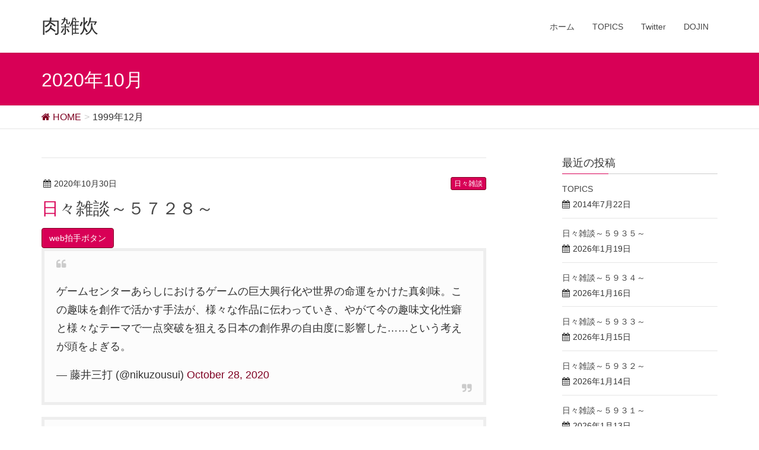

--- FILE ---
content_type: text/html; charset=UTF-8
request_url: https://risotto.sakura.ne.jp/?m=202010
body_size: 75537
content:
<!DOCTYPE html>
<html lang="ja">
<head>
<meta charset="utf-8">
<meta http-equiv="X-UA-Compatible" content="IE=edge">
<meta name="viewport" content="width=device-width, initial-scale=1">

<title>2020年10月 | 肉雑炊</title>
<meta name='robots' content='max-image-preview:large' />
<link rel='dns-prefetch' href='//oss.maxcdn.com' />
<link rel="alternate" type="application/rss+xml" title="肉雑炊 &raquo; フィード" href="https://risotto.sakura.ne.jp/?feed=rss2" />
<link rel="alternate" type="application/rss+xml" title="肉雑炊 &raquo; コメントフィード" href="https://risotto.sakura.ne.jp/?feed=comments-rss2" />
<meta name="description" content="2020年10月 の記事 肉雑炊 hujii.nikuzousui☆gmail.com（☆を@に変更してください）" />		<!-- This site uses the Google Analytics by ExactMetrics plugin v8.11.1 - Using Analytics tracking - https://www.exactmetrics.com/ -->
		<!-- Note: ExactMetrics is not currently configured on this site. The site owner needs to authenticate with Google Analytics in the ExactMetrics settings panel. -->
					<!-- No tracking code set -->
				<!-- / Google Analytics by ExactMetrics -->
				<!-- This site uses the Google Analytics by MonsterInsights plugin v8.26.0 - Using Analytics tracking - https://www.monsterinsights.com/ -->
		<!-- Note: MonsterInsights is not currently configured on this site. The site owner needs to authenticate with Google Analytics in the MonsterInsights settings panel. -->
					<!-- No tracking code set -->
				<!-- / Google Analytics by MonsterInsights -->
		<script type="text/javascript">
/* <![CDATA[ */
window._wpemojiSettings = {"baseUrl":"https:\/\/s.w.org\/images\/core\/emoji\/15.0.3\/72x72\/","ext":".png","svgUrl":"https:\/\/s.w.org\/images\/core\/emoji\/15.0.3\/svg\/","svgExt":".svg","source":{"concatemoji":"https:\/\/risotto.sakura.ne.jp\/wp-includes\/js\/wp-emoji-release.min.js?ver=6.5.7"}};
/*! This file is auto-generated */
!function(i,n){var o,s,e;function c(e){try{var t={supportTests:e,timestamp:(new Date).valueOf()};sessionStorage.setItem(o,JSON.stringify(t))}catch(e){}}function p(e,t,n){e.clearRect(0,0,e.canvas.width,e.canvas.height),e.fillText(t,0,0);var t=new Uint32Array(e.getImageData(0,0,e.canvas.width,e.canvas.height).data),r=(e.clearRect(0,0,e.canvas.width,e.canvas.height),e.fillText(n,0,0),new Uint32Array(e.getImageData(0,0,e.canvas.width,e.canvas.height).data));return t.every(function(e,t){return e===r[t]})}function u(e,t,n){switch(t){case"flag":return n(e,"\ud83c\udff3\ufe0f\u200d\u26a7\ufe0f","\ud83c\udff3\ufe0f\u200b\u26a7\ufe0f")?!1:!n(e,"\ud83c\uddfa\ud83c\uddf3","\ud83c\uddfa\u200b\ud83c\uddf3")&&!n(e,"\ud83c\udff4\udb40\udc67\udb40\udc62\udb40\udc65\udb40\udc6e\udb40\udc67\udb40\udc7f","\ud83c\udff4\u200b\udb40\udc67\u200b\udb40\udc62\u200b\udb40\udc65\u200b\udb40\udc6e\u200b\udb40\udc67\u200b\udb40\udc7f");case"emoji":return!n(e,"\ud83d\udc26\u200d\u2b1b","\ud83d\udc26\u200b\u2b1b")}return!1}function f(e,t,n){var r="undefined"!=typeof WorkerGlobalScope&&self instanceof WorkerGlobalScope?new OffscreenCanvas(300,150):i.createElement("canvas"),a=r.getContext("2d",{willReadFrequently:!0}),o=(a.textBaseline="top",a.font="600 32px Arial",{});return e.forEach(function(e){o[e]=t(a,e,n)}),o}function t(e){var t=i.createElement("script");t.src=e,t.defer=!0,i.head.appendChild(t)}"undefined"!=typeof Promise&&(o="wpEmojiSettingsSupports",s=["flag","emoji"],n.supports={everything:!0,everythingExceptFlag:!0},e=new Promise(function(e){i.addEventListener("DOMContentLoaded",e,{once:!0})}),new Promise(function(t){var n=function(){try{var e=JSON.parse(sessionStorage.getItem(o));if("object"==typeof e&&"number"==typeof e.timestamp&&(new Date).valueOf()<e.timestamp+604800&&"object"==typeof e.supportTests)return e.supportTests}catch(e){}return null}();if(!n){if("undefined"!=typeof Worker&&"undefined"!=typeof OffscreenCanvas&&"undefined"!=typeof URL&&URL.createObjectURL&&"undefined"!=typeof Blob)try{var e="postMessage("+f.toString()+"("+[JSON.stringify(s),u.toString(),p.toString()].join(",")+"));",r=new Blob([e],{type:"text/javascript"}),a=new Worker(URL.createObjectURL(r),{name:"wpTestEmojiSupports"});return void(a.onmessage=function(e){c(n=e.data),a.terminate(),t(n)})}catch(e){}c(n=f(s,u,p))}t(n)}).then(function(e){for(var t in e)n.supports[t]=e[t],n.supports.everything=n.supports.everything&&n.supports[t],"flag"!==t&&(n.supports.everythingExceptFlag=n.supports.everythingExceptFlag&&n.supports[t]);n.supports.everythingExceptFlag=n.supports.everythingExceptFlag&&!n.supports.flag,n.DOMReady=!1,n.readyCallback=function(){n.DOMReady=!0}}).then(function(){return e}).then(function(){var e;n.supports.everything||(n.readyCallback(),(e=n.source||{}).concatemoji?t(e.concatemoji):e.wpemoji&&e.twemoji&&(t(e.twemoji),t(e.wpemoji)))}))}((window,document),window._wpemojiSettings);
/* ]]> */
</script>
<link rel='stylesheet' id='vkExUnit_common_style-css' href='https://risotto.sakura.ne.jp/wp-content/plugins/vk-all-in-one-expansion-unit/assets/css/vkExUnit_style.css?ver=9.97.2.1' type='text/css' media='all' />
<style id='vkExUnit_common_style-inline-css' type='text/css'>
.veu_promotion-alert__content--text { border: 1px solid rgba(0,0,0,0.125); padding: 0.5em 1em; border-radius: var(--vk-size-radius); margin-bottom: var(--vk-margin-block-bottom); font-size: 0.875rem; } /* Alert Content部分に段落タグを入れた場合に最後の段落の余白を0にする */ .veu_promotion-alert__content--text p:last-of-type{ margin-bottom:0; margin-top: 0; }
:root {--ver_page_top_button_url:url(https://risotto.sakura.ne.jp/wp-content/plugins/vk-all-in-one-expansion-unit/assets/images/to-top-btn-icon.svg);}@font-face {font-weight: normal;font-style: normal;font-family: "vk_sns";src: url("https://risotto.sakura.ne.jp/wp-content/plugins/vk-all-in-one-expansion-unit/inc/sns/icons/fonts/vk_sns.eot?-bq20cj");src: url("https://risotto.sakura.ne.jp/wp-content/plugins/vk-all-in-one-expansion-unit/inc/sns/icons/fonts/vk_sns.eot?#iefix-bq20cj") format("embedded-opentype"),url("https://risotto.sakura.ne.jp/wp-content/plugins/vk-all-in-one-expansion-unit/inc/sns/icons/fonts/vk_sns.woff?-bq20cj") format("woff"),url("https://risotto.sakura.ne.jp/wp-content/plugins/vk-all-in-one-expansion-unit/inc/sns/icons/fonts/vk_sns.ttf?-bq20cj") format("truetype"),url("https://risotto.sakura.ne.jp/wp-content/plugins/vk-all-in-one-expansion-unit/inc/sns/icons/fonts/vk_sns.svg?-bq20cj#vk_sns") format("svg");}
</style>
<style id='wp-emoji-styles-inline-css' type='text/css'>

	img.wp-smiley, img.emoji {
		display: inline !important;
		border: none !important;
		box-shadow: none !important;
		height: 1em !important;
		width: 1em !important;
		margin: 0 0.07em !important;
		vertical-align: -0.1em !important;
		background: none !important;
		padding: 0 !important;
	}
</style>
<link rel='stylesheet' id='wp-block-library-css' href='https://risotto.sakura.ne.jp/wp-includes/css/dist/block-library/style.min.css?ver=6.5.7' type='text/css' media='all' />
<style id='classic-theme-styles-inline-css' type='text/css'>
/*! This file is auto-generated */
.wp-block-button__link{color:#fff;background-color:#32373c;border-radius:9999px;box-shadow:none;text-decoration:none;padding:calc(.667em + 2px) calc(1.333em + 2px);font-size:1.125em}.wp-block-file__button{background:#32373c;color:#fff;text-decoration:none}
</style>
<style id='global-styles-inline-css' type='text/css'>
body{--wp--preset--color--black: #000000;--wp--preset--color--cyan-bluish-gray: #abb8c3;--wp--preset--color--white: #ffffff;--wp--preset--color--pale-pink: #f78da7;--wp--preset--color--vivid-red: #cf2e2e;--wp--preset--color--luminous-vivid-orange: #ff6900;--wp--preset--color--luminous-vivid-amber: #fcb900;--wp--preset--color--light-green-cyan: #7bdcb5;--wp--preset--color--vivid-green-cyan: #00d084;--wp--preset--color--pale-cyan-blue: #8ed1fc;--wp--preset--color--vivid-cyan-blue: #0693e3;--wp--preset--color--vivid-purple: #9b51e0;--wp--preset--gradient--vivid-cyan-blue-to-vivid-purple: linear-gradient(135deg,rgba(6,147,227,1) 0%,rgb(155,81,224) 100%);--wp--preset--gradient--light-green-cyan-to-vivid-green-cyan: linear-gradient(135deg,rgb(122,220,180) 0%,rgb(0,208,130) 100%);--wp--preset--gradient--luminous-vivid-amber-to-luminous-vivid-orange: linear-gradient(135deg,rgba(252,185,0,1) 0%,rgba(255,105,0,1) 100%);--wp--preset--gradient--luminous-vivid-orange-to-vivid-red: linear-gradient(135deg,rgba(255,105,0,1) 0%,rgb(207,46,46) 100%);--wp--preset--gradient--very-light-gray-to-cyan-bluish-gray: linear-gradient(135deg,rgb(238,238,238) 0%,rgb(169,184,195) 100%);--wp--preset--gradient--cool-to-warm-spectrum: linear-gradient(135deg,rgb(74,234,220) 0%,rgb(151,120,209) 20%,rgb(207,42,186) 40%,rgb(238,44,130) 60%,rgb(251,105,98) 80%,rgb(254,248,76) 100%);--wp--preset--gradient--blush-light-purple: linear-gradient(135deg,rgb(255,206,236) 0%,rgb(152,150,240) 100%);--wp--preset--gradient--blush-bordeaux: linear-gradient(135deg,rgb(254,205,165) 0%,rgb(254,45,45) 50%,rgb(107,0,62) 100%);--wp--preset--gradient--luminous-dusk: linear-gradient(135deg,rgb(255,203,112) 0%,rgb(199,81,192) 50%,rgb(65,88,208) 100%);--wp--preset--gradient--pale-ocean: linear-gradient(135deg,rgb(255,245,203) 0%,rgb(182,227,212) 50%,rgb(51,167,181) 100%);--wp--preset--gradient--electric-grass: linear-gradient(135deg,rgb(202,248,128) 0%,rgb(113,206,126) 100%);--wp--preset--gradient--midnight: linear-gradient(135deg,rgb(2,3,129) 0%,rgb(40,116,252) 100%);--wp--preset--font-size--small: 13px;--wp--preset--font-size--medium: 20px;--wp--preset--font-size--large: 36px;--wp--preset--font-size--x-large: 42px;--wp--preset--spacing--20: 0.44rem;--wp--preset--spacing--30: 0.67rem;--wp--preset--spacing--40: 1rem;--wp--preset--spacing--50: 1.5rem;--wp--preset--spacing--60: 2.25rem;--wp--preset--spacing--70: 3.38rem;--wp--preset--spacing--80: 5.06rem;--wp--preset--shadow--natural: 6px 6px 9px rgba(0, 0, 0, 0.2);--wp--preset--shadow--deep: 12px 12px 50px rgba(0, 0, 0, 0.4);--wp--preset--shadow--sharp: 6px 6px 0px rgba(0, 0, 0, 0.2);--wp--preset--shadow--outlined: 6px 6px 0px -3px rgba(255, 255, 255, 1), 6px 6px rgba(0, 0, 0, 1);--wp--preset--shadow--crisp: 6px 6px 0px rgba(0, 0, 0, 1);}:where(.is-layout-flex){gap: 0.5em;}:where(.is-layout-grid){gap: 0.5em;}body .is-layout-flex{display: flex;}body .is-layout-flex{flex-wrap: wrap;align-items: center;}body .is-layout-flex > *{margin: 0;}body .is-layout-grid{display: grid;}body .is-layout-grid > *{margin: 0;}:where(.wp-block-columns.is-layout-flex){gap: 2em;}:where(.wp-block-columns.is-layout-grid){gap: 2em;}:where(.wp-block-post-template.is-layout-flex){gap: 1.25em;}:where(.wp-block-post-template.is-layout-grid){gap: 1.25em;}.has-black-color{color: var(--wp--preset--color--black) !important;}.has-cyan-bluish-gray-color{color: var(--wp--preset--color--cyan-bluish-gray) !important;}.has-white-color{color: var(--wp--preset--color--white) !important;}.has-pale-pink-color{color: var(--wp--preset--color--pale-pink) !important;}.has-vivid-red-color{color: var(--wp--preset--color--vivid-red) !important;}.has-luminous-vivid-orange-color{color: var(--wp--preset--color--luminous-vivid-orange) !important;}.has-luminous-vivid-amber-color{color: var(--wp--preset--color--luminous-vivid-amber) !important;}.has-light-green-cyan-color{color: var(--wp--preset--color--light-green-cyan) !important;}.has-vivid-green-cyan-color{color: var(--wp--preset--color--vivid-green-cyan) !important;}.has-pale-cyan-blue-color{color: var(--wp--preset--color--pale-cyan-blue) !important;}.has-vivid-cyan-blue-color{color: var(--wp--preset--color--vivid-cyan-blue) !important;}.has-vivid-purple-color{color: var(--wp--preset--color--vivid-purple) !important;}.has-black-background-color{background-color: var(--wp--preset--color--black) !important;}.has-cyan-bluish-gray-background-color{background-color: var(--wp--preset--color--cyan-bluish-gray) !important;}.has-white-background-color{background-color: var(--wp--preset--color--white) !important;}.has-pale-pink-background-color{background-color: var(--wp--preset--color--pale-pink) !important;}.has-vivid-red-background-color{background-color: var(--wp--preset--color--vivid-red) !important;}.has-luminous-vivid-orange-background-color{background-color: var(--wp--preset--color--luminous-vivid-orange) !important;}.has-luminous-vivid-amber-background-color{background-color: var(--wp--preset--color--luminous-vivid-amber) !important;}.has-light-green-cyan-background-color{background-color: var(--wp--preset--color--light-green-cyan) !important;}.has-vivid-green-cyan-background-color{background-color: var(--wp--preset--color--vivid-green-cyan) !important;}.has-pale-cyan-blue-background-color{background-color: var(--wp--preset--color--pale-cyan-blue) !important;}.has-vivid-cyan-blue-background-color{background-color: var(--wp--preset--color--vivid-cyan-blue) !important;}.has-vivid-purple-background-color{background-color: var(--wp--preset--color--vivid-purple) !important;}.has-black-border-color{border-color: var(--wp--preset--color--black) !important;}.has-cyan-bluish-gray-border-color{border-color: var(--wp--preset--color--cyan-bluish-gray) !important;}.has-white-border-color{border-color: var(--wp--preset--color--white) !important;}.has-pale-pink-border-color{border-color: var(--wp--preset--color--pale-pink) !important;}.has-vivid-red-border-color{border-color: var(--wp--preset--color--vivid-red) !important;}.has-luminous-vivid-orange-border-color{border-color: var(--wp--preset--color--luminous-vivid-orange) !important;}.has-luminous-vivid-amber-border-color{border-color: var(--wp--preset--color--luminous-vivid-amber) !important;}.has-light-green-cyan-border-color{border-color: var(--wp--preset--color--light-green-cyan) !important;}.has-vivid-green-cyan-border-color{border-color: var(--wp--preset--color--vivid-green-cyan) !important;}.has-pale-cyan-blue-border-color{border-color: var(--wp--preset--color--pale-cyan-blue) !important;}.has-vivid-cyan-blue-border-color{border-color: var(--wp--preset--color--vivid-cyan-blue) !important;}.has-vivid-purple-border-color{border-color: var(--wp--preset--color--vivid-purple) !important;}.has-vivid-cyan-blue-to-vivid-purple-gradient-background{background: var(--wp--preset--gradient--vivid-cyan-blue-to-vivid-purple) !important;}.has-light-green-cyan-to-vivid-green-cyan-gradient-background{background: var(--wp--preset--gradient--light-green-cyan-to-vivid-green-cyan) !important;}.has-luminous-vivid-amber-to-luminous-vivid-orange-gradient-background{background: var(--wp--preset--gradient--luminous-vivid-amber-to-luminous-vivid-orange) !important;}.has-luminous-vivid-orange-to-vivid-red-gradient-background{background: var(--wp--preset--gradient--luminous-vivid-orange-to-vivid-red) !important;}.has-very-light-gray-to-cyan-bluish-gray-gradient-background{background: var(--wp--preset--gradient--very-light-gray-to-cyan-bluish-gray) !important;}.has-cool-to-warm-spectrum-gradient-background{background: var(--wp--preset--gradient--cool-to-warm-spectrum) !important;}.has-blush-light-purple-gradient-background{background: var(--wp--preset--gradient--blush-light-purple) !important;}.has-blush-bordeaux-gradient-background{background: var(--wp--preset--gradient--blush-bordeaux) !important;}.has-luminous-dusk-gradient-background{background: var(--wp--preset--gradient--luminous-dusk) !important;}.has-pale-ocean-gradient-background{background: var(--wp--preset--gradient--pale-ocean) !important;}.has-electric-grass-gradient-background{background: var(--wp--preset--gradient--electric-grass) !important;}.has-midnight-gradient-background{background: var(--wp--preset--gradient--midnight) !important;}.has-small-font-size{font-size: var(--wp--preset--font-size--small) !important;}.has-medium-font-size{font-size: var(--wp--preset--font-size--medium) !important;}.has-large-font-size{font-size: var(--wp--preset--font-size--large) !important;}.has-x-large-font-size{font-size: var(--wp--preset--font-size--x-large) !important;}
.wp-block-navigation a:where(:not(.wp-element-button)){color: inherit;}
:where(.wp-block-post-template.is-layout-flex){gap: 1.25em;}:where(.wp-block-post-template.is-layout-grid){gap: 1.25em;}
:where(.wp-block-columns.is-layout-flex){gap: 2em;}:where(.wp-block-columns.is-layout-grid){gap: 2em;}
.wp-block-pullquote{font-size: 1.5em;line-height: 1.6;}
</style>
<link rel='stylesheet' id='veu-cta-css' href='https://risotto.sakura.ne.jp/wp-content/plugins/vk-all-in-one-expansion-unit/inc/call-to-action/package/assets/css/style.css?ver=9.97.2.1' type='text/css' media='all' />
<link rel='stylesheet' id='lightning-font-awesome-style-css' href='https://risotto.sakura.ne.jp/wp-content/themes/lightning/css/font-awesome/4.3.0/css/font-awesome.min.css?ver=20150622' type='text/css' media='all' />
<link rel='stylesheet' id='lightning-design-style-css' href='https://risotto.sakura.ne.jp/wp-content/themes/lightning/css/style.css?ver=20150918a' type='text/css' media='all' />
<link rel='stylesheet' id='lightning-theme-style-css' href='https://risotto.sakura.ne.jp/wp-content/themes/lightning/style.css?ver=20150814' type='text/css' media='all' />
<link rel='stylesheet' id='tablepress-default-css' href='https://risotto.sakura.ne.jp/wp-content/plugins/tablepress/css/build/default.css?ver=2.3' type='text/css' media='all' />
<script type="text/javascript" src="https://risotto.sakura.ne.jp/wp-includes/js/jquery/jquery.min.js?ver=3.7.1" id="jquery-core-js"></script>
<script type="text/javascript" src="https://risotto.sakura.ne.jp/wp-includes/js/jquery/jquery-migrate.min.js?ver=3.4.1" id="jquery-migrate-js"></script>
<!--[if lt IE 9]>
<script type="text/javascript" src="https://oss.maxcdn.com/html5shiv/3.7.2/html5shiv.min.js?ver=6.5.7" id="html5shiv-js"></script>
<![endif]-->
<!--[if lt IE 9]>
<script type="text/javascript" src="https://oss.maxcdn.com/respond/1.4.2/respond.min.js?ver=6.5.7" id="respond-js"></script>
<![endif]-->
<script type="text/javascript" src="https://risotto.sakura.ne.jp/wp-content/themes/lightning/js/all.min.js?ver=20150918a" id="lightning-js-js"></script>
<link rel="https://api.w.org/" href="https://risotto.sakura.ne.jp/index.php?rest_route=/" /><link rel="EditURI" type="application/rsd+xml" title="RSD" href="https://risotto.sakura.ne.jp/xmlrpc.php?rsd" />
<meta name="generator" content="WordPress 6.5.7" />
<!-- [ VK All in One Expansion Unit OGP ] -->
<meta property="og:site_name" content="肉雑炊" />
<meta property="og:url" content="https://risotto.sakura.ne.jp/?p=10919" />
<meta property="og:title" content="2020年10月 | 肉雑炊" />
<meta property="og:description" content="2020年10月 の記事 肉雑炊 hujii.nikuzousui☆gmail.com（☆を@に変更してください）" />
<meta property="og:type" content="article" />
<!-- [ / VK All in One Expansion Unit OGP ] -->
<!-- [ VK All in One Expansion Unit twitter card ] -->
<meta name="twitter:card" content="summary_large_image">
<meta name="twitter:description" content="2020年10月 の記事 肉雑炊 hujii.nikuzousui☆gmail.com（☆を@に変更してください）">
<meta name="twitter:title" content="2020年10月 | 肉雑炊">
<meta name="twitter:url" content="https://risotto.sakura.ne.jp/?p=10919">
	<meta name="twitter:domain" content="risotto.sakura.ne.jp">
	<!-- [ / VK All in One Expansion Unit twitter card ] -->
	<style type="text/css">
.veu_color_txt_key { color:#7f0022 ; }
.veu_color_bg_key { background-color:#7f0022 ; }
.veu_color_border_key { border-color:#7f0022 ; }
a { color:#7f0022 ; }
a:hover { color:#d80056 ; }
.siteHeader_logo.navbar-brand a:hover,
h1.entry-title:first-letter,
.single h1.entry-title:first-letter { color:#d80056; }
h2,
.mainSection-title { border-top-color:#d80056}
h3:after,
.subSection-title:after { border-bottom-color:#d80056; }
ul.gMenu a:hover { color:#d80056; }
.page-header { background-color:#d80056; }
.btn-default { border-color:#d80056;color:#d80056;}
.btn-default:hover { border-color:#d80056;background-color: #d80056; }
.btn-primary { background-color:#d80056;border-color:#7f0022; }
.btn-primary:hover { background-color:#7f0022;border-color:#d80056; }
.media .media-body .media-heading a:hover { color:#d80056; }
ul.page-numbers li span.page-numbers.current { background-color:#d80056; }
.pager li > a { border-color:#d80056;color:#d80056;}
.pager li > a:hover { background-color:#d80056;color:#fff;}
footer { border-top-color:#d80056 }
@media (min-width: 768px){
  ul.gMenu > li > a:hover:after,
  ul.gMenu > li.current-post-ancestor > a:after,
  ul.gMenu > li.current-menu-item > a:after,
  ul.gMenu > li.current-menu-parent > a:after,
  ul.gMenu > li.current-menu-ancestor > a:after,
  ul.gMenu > li.current_page_parent > a:after,
  ul.gMenu > li.current_page_ancestor > a:after { border-bottom-color: #d80056 }
} /* @media (min-width: 768px) */
</style>

</head>
<body class="archive date post-type-post">
<header class="navbar navbar-fixed-top siteHeader">
        <div class="container">
        <div class="navbar-header">
            <button type="button" class="navbar-toggle" data-toggle="collapse" data-target="#navbar-ex-collapse">
                <span class="sr-only">Toggle navigation</span>
                <span class="icon-bar"></span>
                <span class="icon-bar"></span>
                <span class="icon-bar"></span>
            </button>
            <h1 class="navbar-brand siteHeader_logo">
            <a href="https://risotto.sakura.ne.jp"><span>
            肉雑炊            </span></a>
            </h1>
        </div>

        <div class="collapse navbar-collapse" id="navbar-ex-collapse">
        <nav class="menu-%e3%83%a1%e3%83%8b%e3%83%a5%e3%83%bc-1-container"><ul id="menu-%e3%83%a1%e3%83%8b%e3%83%a5%e3%83%bc-1" class="menu nav navbar-nav gMenu"><li id="menu-item-2554" class="menu-item menu-item-type-custom menu-item-object-custom menu-item-home"><a href="http://risotto.sakura.ne.jp/"><strong class="gMenu_name">ホーム</strong></a></li>
<li id="menu-item-2770" class="menu-item menu-item-type-custom menu-item-object-custom"><a title="TOPICS" href="http://risotto.sakura.ne.jp/?p=2766"><strong class="gMenu_name">TOPICS</strong></a></li>
<li id="menu-item-2556" class="menu-item menu-item-type-custom menu-item-object-custom"><a title="Twitter" href="https://twitter.com/nikuzousui"><strong class="gMenu_name">Twitter</strong></a></li>
<li id="menu-item-2555" class="menu-item menu-item-type-post_type menu-item-object-page"><a href="https://risotto.sakura.ne.jp/?page_id=2547"><strong class="gMenu_name">DOJIN</strong></a></li>
</ul></nav>        </div>
    </div>
    </header>

<div class="section page-header"><div class="container"><div class="row"><div class="col-md-12">
<h1 class="page-header_pageTitle">
2020年10月</h1>
</div></div></div></div><!-- [ /.page-header ] -->
<!-- [ .breadSection ] -->
<div class="section breadSection">
<div class="container">
<div class="row">
<ol class="breadcrumb">
<li id="panHome"><a href="https://risotto.sakura.ne.jp"><span><i class="fa fa-home"></i> HOME</span></a></li><li><span>1999年12月</span></li></ol>
</div>
</div>
</div>
<!-- [ /.breadSection ] -->
<div class="section siteContent">
<div class="container">
<div class="row">

<main class="col-md-8 mainSection" id="main" role="main">

 



      <div class="postList">
        <article class="media">
<div id="post-10919" class="post-10919 post type-post status-publish format-standard hentry category-freetalk tag-2174 tag-2173 tag-2175 tag-2046">
		<div class="media-body">
		
<div class="entry-meta">
<span class="published entry-meta_items">2020年10月30日</span>



<span class="entry-meta_items entry-meta_updated">/ 最終更新日 : <span class="updated">2020年10月30日</span></span>


<span class="vcard author entry-meta_items entry-meta_items_author"><span class="fn">fujii</span></span>

<span class="entry-meta_items entry-meta_items_term"><a href="https://risotto.sakura.ne.jp/?cat=138" class="btn btn-xs btn-primary">日々雑談</a></span>
</div>		<h1 class="media-heading entry-title"><a href="https://risotto.sakura.ne.jp/?p=10919">日々雑談～５７２８～</a></h1>
		<div class="webclap">
    <form id="webclap10919" action="http://clap.webclap.com/clap.php?id=ongaeshi" method="post" target="webclap">
        <input id="clapbutton10919" type="submit" value="web拍手ボタン" />
    </form>
        <script type="text/javascript">
        (function($) {
            var fid = '#webclap10919';
            var bid = '#clapbutton10919';
            $(bid).click(function() {
                window.open(
                    '',
                    'webclap',
                    'toolbar=no,location=no,directories=no,status=no,scrollbars=yes,resizable=yes'
                );
                $(fid).submit();
                return false;
            });
        })(jQuery);
    </script>
    </div><blockquote class="twitter-tweet">
<p lang="ja" dir="ltr">ゲームセンターあらしにおけるゲームの巨大興行化や世界の命運をかけた真剣味。この趣味を創作で活かす手法が、様々な作品に伝わっていき、やがて今の趣味文化性癖と様々なテーマで一点突破を狙える日本の創作界の自由度に影響した……という考えが頭をよぎる。</p>
<p>&mdash; 藤井三打 (@nikuzousui) <a href="https://twitter.com/nikuzousui/status/1321513070414319616?ref_src=twsrc%5Etfw">October 28, 2020</a></p></blockquote>
<p> <script async src="https://platform.twitter.com/widgets.js" charset="utf-8"></script></p>
<blockquote class="twitter-tweet" data-conversation="none">
<p lang="ja" dir="ltr">海外のコミックスにも例えば料理回はあるけど、料理勝負を繰り返す長期連載や、大々的にスタジアムで開かれるグランプリみたいなのを見た記憶はあまり無いんだよな。料理が作品のキーアイテムになっても、物語の背骨にはならないみたいな。</p>
<p>&mdash; 藤井三打 (@nikuzousui) <a href="https://twitter.com/nikuzousui/status/1321513731885395969?ref_src=twsrc%5Etfw">October 28, 2020</a></p></blockquote>
<p> <script async src="https://platform.twitter.com/widgets.js" charset="utf-8"></script></p>
<blockquote class="twitter-tweet" data-conversation="none">
<p lang="ja" dir="ltr">GET JIRO！は料理人のアンソニー・ボーデインが共同原作なだけあって、料理がテーマで細かいウンチクもあるものの、作風自体は切った張ったで義理が活きるヤクザ漫画のラインだしな。面白いけど、ミスター味っ子や鉄鍋のジャンより、静かなるドンに近いよなあ。</p>
<p>&mdash; 藤井三打 (@nikuzousui) <a href="https://twitter.com/nikuzousui/status/1321518052693790720?ref_src=twsrc%5Etfw">October 28, 2020</a></p></blockquote>
<p> <script async src="https://platform.twitter.com/widgets.js" charset="utf-8"></script></p>
<p>　Kindleでミスター味っ子の合本版が全巻分合計５５円で売ってた。ミスター味っ子を一気読みして、深夜に腹が減った。腹の減りを緩和するため、頭を使って気を紛らわせて、思ったことをふと深夜にツイートした。ここまでは、ありふれた普通の話なわけですよ。</p>
<blockquote class="twitter-tweet">
<p lang="ja" dir="ltr">『ゲームセンターあらし』で最初にスタジアム対決をしたのは、後楽園球場でのスペースインベーダーの対決でしたが、これは『包丁人味平』のラーメン祭りがヒントです。ほかにSFの一ジャンルにもなっていた「疑似イベント」を意識していました。<a href="https://t.co/CAlRCkER6M">https://t.co/CAlRCkER6M</a> <a href="https://t.co/Xl3LlFnjGP">https://t.co/Xl3LlFnjGP</a></p>
<p>&mdash; すがやみつる＠『こんにちはPython』発売中＆遠隔授業中！ (@msugaya) <a href="https://twitter.com/msugaya/status/1321614003873828865?ref_src=twsrc%5Etfw">October 29, 2020</a></p></blockquote>
<p> <script async src="https://platform.twitter.com/widgets.js" charset="utf-8"></script></p>
<blockquote class="twitter-tweet" data-conversation="none">
<p lang="ja" dir="ltr">ホビーマンガということで最初に意識したのは『鮎』という矢口高雄先生のメジャー誌（少年サンデー）デビュー作（読み切り）でした。鮎の友釣りの様子がリアルに描かれていて、「ここまでやっていいんだ」と思い、その後、ホビー（情報）マンガを描く際の規範としました。</p>
<p>&mdash; すがやみつる＠『こんにちはPython』発売中＆遠隔授業中！ (@msugaya) <a href="https://twitter.com/msugaya/status/1321615892879339520?ref_src=twsrc%5Etfw">October 29, 2020</a></p></blockquote>
<p> <script async src="https://platform.twitter.com/widgets.js" charset="utf-8"></script></p>
<p>　まさか、すがやみつる先生ご本人に補足された上に、直々のお話が聞けるとは思ってなかったよ。思いもよらぬつながりが出来るのがネットだとは知ってはいたものの、流石にこれは確認した瞬間あひぃ！？と声が出た。ネットのあり方に、先生の証言、褌を締め直すに、ここまでいい機会ってのはそうそうないよな。ここ最近、少しダラけていた気分が、一気に引き締まったよ。</p>
<p>　実際のところ、日本の漫画は趣味に文化に性癖と、とにかくテーマが多彩ってのはあるよね。近代麻雀のように、麻雀（ゲーム）をテーマにした漫画オンリーな雑誌もあるし。日本の漫画家や出版社の執筆や企画を立ち上げる速度、そして週刊誌や月刊誌のような多数の漫画を同時に売るシステムが、おそらくこの環境を生んだのでしょう。</p>
<p>　いやねえ、日本の週刊漫画誌ってすげえ安価で豪華よ。いくら基本的にフルカラーとはいえ、アメコミは単品バラ売りで、最新話だと価格が４００円越えてるからね。週刊漫画誌は複数の作品の最新話をまとめた上で３００円未満だからねえ。あと、漫画雑誌のいいところは、一気に複数の作品を読むことができる環境下でのシナジーや新たな出会いが狙えるとこね。一本雑誌全体を牽引できる作品があれば、他の作品に読者を流し込むことも出来るし、新人の作品や挑戦的な作品への導線にもなり得る。週刊連載が漫画家という職業のハードさを生んでいる面もあるんだけど、それと同時に生産力の高さで漫画の土壌を豊かにしているのも事実かと。</p>
<p>　豊かな土壌で作品が生まれて、その作品をきっかけに、また新しい作品が生まれる。その繰り返しが、文化を作るということでしょう。俺も先人のいいところを引き継ぎ、出来ることなら他の誰かに繋がるものを生み出したいもんだぜ。</p>
		<!--
		<div><a href="https://risotto.sakura.ne.jp/?p=10919" class="btn btn-default btn-sm">続きを読む</a></div>
		-->   
	</div>
</div>
</article>        <article class="media">
<div id="post-10916" class="post-10916 post type-post status-publish format-standard hentry category-1">
		<div class="media-body">
		
<div class="entry-meta">
<span class="published entry-meta_items">2020年10月29日</span>



<span class="entry-meta_items entry-meta_updated">/ 最終更新日 : <span class="updated">2020年10月29日</span></span>


<span class="vcard author entry-meta_items entry-meta_items_author"><span class="fn">fujii</span></span>

<span class="entry-meta_items entry-meta_items_term"><a href="https://risotto.sakura.ne.jp/?cat=1" class="btn btn-xs btn-primary">未分類</a></span>
</div>		<h1 class="media-heading entry-title"><a href="https://risotto.sakura.ne.jp/?p=10916">お知らせ</a></h1>
		<div class="webclap">
    <form id="webclap10916" action="http://clap.webclap.com/clap.php?id=ongaeshi" method="post" target="webclap">
        <input id="clapbutton10916" type="submit" value="web拍手ボタン" />
    </form>
        <script type="text/javascript">
        (function($) {
            var fid = '#webclap10916';
            var bid = '#clapbutton10916';
            $(bid).click(function() {
                window.open(
                    '',
                    'webclap',
                    'toolbar=no,location=no,directories=no,status=no,scrollbars=yes,resizable=yes'
                );
                $(fid).submit();
                return false;
            });
        })(jQuery);
    </script>
    </div><p>　所用により、本日の更新はお休みさせていただきます。</p>
		<!--
		<div><a href="https://risotto.sakura.ne.jp/?p=10916" class="btn btn-default btn-sm">続きを読む</a></div>
		-->   
	</div>
</div>
</article>        <article class="media">
<div id="post-10914" class="post-10914 post type-post status-publish format-standard hentry category-freetalk tag-2172 tag-2171">
		<div class="media-body">
		
<div class="entry-meta">
<span class="published entry-meta_items">2020年10月28日</span>



<span class="entry-meta_items entry-meta_updated">/ 最終更新日 : <span class="updated">2020年10月28日</span></span>


<span class="vcard author entry-meta_items entry-meta_items_author"><span class="fn">fujii</span></span>

<span class="entry-meta_items entry-meta_items_term"><a href="https://risotto.sakura.ne.jp/?cat=138" class="btn btn-xs btn-primary">日々雑談</a></span>
</div>		<h1 class="media-heading entry-title"><a href="https://risotto.sakura.ne.jp/?p=10914">日々雑談～５７２７～</a></h1>
		<div class="webclap">
    <form id="webclap10914" action="http://clap.webclap.com/clap.php?id=ongaeshi" method="post" target="webclap">
        <input id="clapbutton10914" type="submit" value="web拍手ボタン" />
    </form>
        <script type="text/javascript">
        (function($) {
            var fid = '#webclap10914';
            var bid = '#clapbutton10914';
            $(bid).click(function() {
                window.open(
                    '',
                    'webclap',
                    'toolbar=no,location=no,directories=no,status=no,scrollbars=yes,resizable=yes'
                );
                $(fid).submit();
                return false;
            });
        })(jQuery);
    </script>
    </div><blockquote class="twitter-tweet">
<p lang="ja" dir="ltr">埼玉名物宮沢湖、昭和から北欧に変わったことで日がな一日釣りをしているオッサンは消えたものの、所々にシャレオツなベンチが沢山あってずっと昼寝も出来ると、気軽に一日潰せるコンセプトは変わってないんじゃなかろうか。 <a href="https://t.co/zc4L2CUwM1">pic.twitter.com/zc4L2CUwM1</a></p>
<p>&mdash; 藤井三打 (@nikuzousui) <a href="https://twitter.com/nikuzousui/status/1321093888002711554?ref_src=twsrc%5Etfw">October 27, 2020</a></p></blockquote>
<p> <script async src="https://platform.twitter.com/widgets.js" charset="utf-8"></script></p>
<blockquote class="twitter-tweet" data-conversation="none">
<p lang="ja" dir="ltr">自然は豊かだし、（中には入らなかったけど）ムーミンバレーパークもあるし、北欧メインのモールはあるし、アマビエもいると、ボケーッと時間を潰すには実にいい場所。なんか一個浮いてない？ <a href="https://t.co/S9xn7UYhOc">pic.twitter.com/S9xn7UYhOc</a></p>
<p>&mdash; 藤井三打 (@nikuzousui) <a href="https://twitter.com/nikuzousui/status/1321095872168497153?ref_src=twsrc%5Etfw">October 27, 2020</a></p></blockquote>
<p> <script async src="https://platform.twitter.com/widgets.js" charset="utf-8"></script></p>
<blockquote class="twitter-tweet" data-conversation="none">
<p lang="ja" dir="ltr">日帰り温泉の宮沢湖温泉は、泉質はそこまで濃くないものの、風呂の種類にサウナにリストバンドと、その他で補おうとしてて好印象。あと、見晴らしは山奥の秘湯やリゾート級にめっちゃいい。 <a href="https://t.co/mhma0x0zMh">pic.twitter.com/mhma0x0zMh</a></p>
<p>&mdash; 藤井三打 (@nikuzousui) <a href="https://twitter.com/nikuzousui/status/1321096756126490625?ref_src=twsrc%5Etfw">October 27, 2020</a></p></blockquote>
<p> <script async src="https://platform.twitter.com/widgets.js" charset="utf-8"></script></p>
<blockquote class="twitter-tweet" data-conversation="none">
<p lang="ja" dir="ltr">埼玉に少なかった観光のメインや起点になる場所なので、もし旅行をするなら宮沢湖メインで考えるとスムーズに行くかと。ただ、平日でもそれなりに混んでたので、土日や繁忙期は、キャパオーバーになってそうな気がするな。</p>
<p>&mdash; 藤井三打 (@nikuzousui) <a href="https://twitter.com/nikuzousui/status/1321097427789598725?ref_src=twsrc%5Etfw">October 27, 2020</a></p></blockquote>
<p> <script async src="https://platform.twitter.com/widgets.js" charset="utf-8"></script></p>
<p>　そんなこんなで、唐突に埼玉県飯能市の宮沢湖まで行ってきました。たしかあそこ、２０００年代に入っても昭和のにおいがするベタさがあったよな……と思って行ってみたら、マジで北欧仕様に変わっててビックリ。そういや、工事に数年かけてたし、そりゃ変わるか。それにしたって、いくら工事をしても、相応のポテンシャルがなければそれっぽさとは出ないもの。こちとら北欧に行ったことはないものの、足を踏み入れた時の異国感はまずあったので、作りとしてはおそらく成功例。</p>
<p>　あの辺りなら、秩父に川越と、埼玉東部の観光地にも近いので、まず宮沢湖を起点にしてプランを組むのも悪くないはず。車なら、いっそ高速経由で群馬まで抜けてしまうのも選択肢。東京に泊まって……というのもできない距離ではないですしね。平日なら駐車場も無料なので、また今度、天気のいい日に昼寝するためだけに行こうかね。ムーミンバレーパークを見てみるのも、悪くはないし。ただまあ、休日はちょっとむずかしいかなという直感はある。</p>
<p>　それはそれとして、ムーミンバレーパークの存在により宮沢湖一周のウォーキングができなくなってたり、あれだけ釣り人が集まってたのに釣り禁止の看板が出ていたりと、変化に寂しさを感じてしまったのも事実。昔と今、自分の中できっちり折り合いをつけるのは、難しいもんだ。</p>
		<!--
		<div><a href="https://risotto.sakura.ne.jp/?p=10914" class="btn btn-default btn-sm">続きを読む</a></div>
		-->   
	</div>
</div>
</article>        <article class="media">
<div id="post-10912" class="post-10912 post type-post status-publish format-standard hentry category-freetalk tag-2170 tag-2115 tag-2168 tag-2169 tag-2166">
		<div class="media-body">
		
<div class="entry-meta">
<span class="published entry-meta_items">2020年10月27日</span>



<span class="entry-meta_items entry-meta_updated">/ 最終更新日 : <span class="updated">2020年10月27日</span></span>


<span class="vcard author entry-meta_items entry-meta_items_author"><span class="fn">fujii</span></span>

<span class="entry-meta_items entry-meta_items_term"><a href="https://risotto.sakura.ne.jp/?cat=138" class="btn btn-xs btn-primary">日々雑談</a></span>
</div>		<h1 class="media-heading entry-title"><a href="https://risotto.sakura.ne.jp/?p=10912">日々雑談～５７２６～</a></h1>
		<div class="webclap">
    <form id="webclap10912" action="http://clap.webclap.com/clap.php?id=ongaeshi" method="post" target="webclap">
        <input id="clapbutton10912" type="submit" value="web拍手ボタン" />
    </form>
        <script type="text/javascript">
        (function($) {
            var fid = '#webclap10912';
            var bid = '#clapbutton10912';
            $(bid).click(function() {
                window.open(
                    '',
                    'webclap',
                    'toolbar=no,location=no,directories=no,status=no,scrollbars=yes,resizable=yes'
                );
                $(fid).submit();
                return false;
            });
        })(jQuery);
    </script>
    </div><blockquote class="twitter-tweet">
<p lang="ja" dir="ltr">このあと18時～<br />『<a href="https://twitter.com/hashtag/%E3%82%A6%E3%83%AB%E3%83%88%E3%83%A9%E3%83%9E%E3%83%B3%EF%BC%BA?src=hash&amp;ref_src=twsrc%5Etfw">#ウルトラマンＺ</a>』特別応援配信18📢<br />『ウルトラQ』第19話 「2020年の挑戦」</p>
<p>人間消失事件が街で相次ぐ。<br />偶然事件を撮影した由利子は、写真に不気味な液体が写っているのを発見する。</p>
<p>ケムール人登場回、配信！✨</p>
<p>⬇視聴はこちら!👀<a href="https://t.co/2VaU6bx3sP">https://t.co/2VaU6bx3sP</a> <a href="https://t.co/dS6lxnQWwh">pic.twitter.com/dS6lxnQWwh</a></p>
<p>&mdash; 円谷プロダクション (@tsuburayaprod) <a href="https://twitter.com/tsuburayaprod/status/1320650126705135616?ref_src=twsrc%5Etfw">October 26, 2020</a></p></blockquote>
<p> <script async src="https://platform.twitter.com/widgets.js" charset="utf-8"></script></p>
<blockquote class="twitter-tweet">
<p lang="ja" dir="ltr">『ウルトラマンＺ』第18話「2020年の再挑戦」-公式配信- &quot;ULTRAMAN Z&quot; Episode 18 -Official- <a href="https://t.co/BdCdHVk6VY">https://t.co/BdCdHVk6VY</a><br />かつてドラマの舞台や一要素となった宇宙に地底に海底に異次元。いまだ人類に手の届かない領域が多い中、ついに未来には追いついたのである。</p>
<p>&mdash; 藤井三打 (@nikuzousui) <a href="https://twitter.com/nikuzousui/status/1319828389738344449?ref_src=twsrc%5Etfw">October 24, 2020</a></p></blockquote>
<p> <script async src="https://platform.twitter.com/widgets.js" charset="utf-8"></script></p>
<blockquote class="twitter-tweet" data-conversation="none">
<p lang="ja" dir="ltr">ラストシーンの電話、不穏な情報がもたらされて、後ろを振り向いたら……的なオチになるのではとビビったけど、それはなくて一安心。ウルトラマンという救いがある世界なのだから、きっとこうでいいんだろう。</p>
<p>&mdash; 藤井三打 (@nikuzousui) <a href="https://twitter.com/nikuzousui/status/1319829131790606337?ref_src=twsrc%5Etfw">October 24, 2020</a></p></blockquote>
<p> <script async src="https://platform.twitter.com/widgets.js" charset="utf-8"></script></p>
<p>　２０２０年にしかできない、２０２０年ならではの話ってのはやはり珍しい。そんな、２０２０年の再挑戦。もし将来的にまたケムール人メインの話をする場合、過去となった２０２０年からの使者ということに。なんだろう、それはそれでいつか見てみたいな。<br />
　あくまでウルトラマンの枠内から大きくそれることはなく、それでいて最上級の不気味さと奇妙さがてんこ盛りとなった本作。もっと突き抜けるところまで行こうと思えば行けそうなものの、あくまでウルトラマンＺのワンエピソードである以上、ブレーキは必要よね。そもそも元祖寄りの路線は、レキューム人がいるし……。似た方向に突っ切るよりは、ベースを活かした路線のほうが好きだな。<br />
　<br />
&nbsp;</p>
<blockquote class="twitter-tweet">
<p lang="ja" dir="ltr">ウチのサークルのハルヒ本の一冊目と二冊目。まさか、ケムール人からエースの流れが本家と被ることになるとは、流石に予想外だった……。 <a href="https://t.co/xVBqt7k2lx">pic.twitter.com/xVBqt7k2lx</a></p>
<p>&mdash; 藤井三打 (@nikuzousui) <a href="https://twitter.com/nikuzousui/status/1319833804542935041?ref_src=twsrc%5Etfw">October 24, 2020</a></p></blockquote>
<p> <script async src="https://platform.twitter.com/widgets.js" charset="utf-8"></script></p>
<p>　ホントねえ、次回がエースと聞いた時はビックリですよ。こういうことがあるから、世の中も同人も面白い。</p>
<p>　ウルトラマンＡとウルトラマンＺの間にはなにか関係があるらしいけど、なんなんだろうか？　むしろ、ＡとＺといかにもなアルファベットなのに、こうしてエースが出てくるまで気づかんかったよ。</p>
<p>　そして超獣バラバが久々の復活。え？　４８年ぶり？　なんつーか、ウルトラマンＡ登場時のエピソードは一緒に出たエースキラーに持ってかれ、印象的な鉄球と鎌の腕はタイラントに持ってかれと、十分完成度の高い超獣なのに、超人気怪獣たちの影に隠れてしまったイメージが。全身武器庫と言わんばかりの能力の数々は、普通に濃いはずなんだけど。復権が楽しみだわー。</p>
		<!--
		<div><a href="https://risotto.sakura.ne.jp/?p=10912" class="btn btn-default btn-sm">続きを読む</a></div>
		-->   
	</div>
</div>
</article>        <article class="media">
<div id="post-10910" class="post-10910 post type-post status-publish format-standard hentry category-1">
		<div class="media-body">
		
<div class="entry-meta">
<span class="published entry-meta_items">2020年10月25日</span>



<span class="entry-meta_items entry-meta_updated">/ 最終更新日 : <span class="updated">2020年10月25日</span></span>


<span class="vcard author entry-meta_items entry-meta_items_author"><span class="fn">fujii</span></span>

<span class="entry-meta_items entry-meta_items_term"><a href="https://risotto.sakura.ne.jp/?cat=1" class="btn btn-xs btn-primary">未分類</a></span>
</div>		<h1 class="media-heading entry-title"><a href="https://risotto.sakura.ne.jp/?p=10910">お知らせ</a></h1>
		<div class="webclap">
    <form id="webclap10910" action="http://clap.webclap.com/clap.php?id=ongaeshi" method="post" target="webclap">
        <input id="clapbutton10910" type="submit" value="web拍手ボタン" />
    </form>
        <script type="text/javascript">
        (function($) {
            var fid = '#webclap10910';
            var bid = '#clapbutton10910';
            $(bid).click(function() {
                window.open(
                    '',
                    'webclap',
                    'toolbar=no,location=no,directories=no,status=no,scrollbars=yes,resizable=yes'
                );
                $(fid).submit();
                return false;
            });
        })(jQuery);
    </script>
    </div><p>　所用により、本日の更新はお休みさせていただきます。</p>
		<!--
		<div><a href="https://risotto.sakura.ne.jp/?p=10910" class="btn btn-default btn-sm">続きを読む</a></div>
		-->   
	</div>
</div>
</article>        </div>

  
  
	<nav class="navigation pagination" aria-label="投稿">
		<h2 class="screen-reader-text">投稿ナビゲーション</h2>
		<div class="nav-links"><ul class='page-numbers'>
	<li><span aria-current="page" class="page-numbers current"><span class="meta-nav screen-reader-text">ページ </span>1</span></li>
	<li><a class="page-numbers" href="https://risotto.sakura.ne.jp/?paged=2&#038;m=202010"><span class="meta-nav screen-reader-text">ページ </span>2</a></li>
	<li><span class="page-numbers dots">&hellip;</span></li>
	<li><a class="page-numbers" href="https://risotto.sakura.ne.jp/?paged=5&#038;m=202010"><span class="meta-nav screen-reader-text">ページ </span>5</a></li>
	<li><a class="next page-numbers" href="https://risotto.sakura.ne.jp/?paged=2&#038;m=202010">&raquo;</a></li>
</ul>
</div>
	</nav>
</main><!-- [ /.mainSection ] -->

<div class="col-md-3 col-md-offset-1 subSection">


<aside class="widget">
<h1 class="subSection-title">最近の投稿</h1>

  <div class="media">

    
    <div class="media-body">
      <h4 class="media-heading"><a href="https://risotto.sakura.ne.jp/?p=2766">TOPICS</a></h4>
      <div class="published entry-meta_items">2014年7月22日</div>          
    </div>
  </div>


  <div class="media">

    
    <div class="media-body">
      <h4 class="media-heading"><a href="https://risotto.sakura.ne.jp/?p=11995">日々雑談～５９３５～</a></h4>
      <div class="published entry-meta_items">2026年1月19日</div>          
    </div>
  </div>


  <div class="media">

    
    <div class="media-body">
      <h4 class="media-heading"><a href="https://risotto.sakura.ne.jp/?p=11993">日々雑談～５９３４～</a></h4>
      <div class="published entry-meta_items">2026年1月16日</div>          
    </div>
  </div>


  <div class="media">

    
    <div class="media-body">
      <h4 class="media-heading"><a href="https://risotto.sakura.ne.jp/?p=11990">日々雑談～５９３３～</a></h4>
      <div class="published entry-meta_items">2026年1月15日</div>          
    </div>
  </div>


  <div class="media">

    
    <div class="media-body">
      <h4 class="media-heading"><a href="https://risotto.sakura.ne.jp/?p=11988">日々雑談～５９３２～</a></h4>
      <div class="published entry-meta_items">2026年1月14日</div>          
    </div>
  </div>


  <div class="media">

    
    <div class="media-body">
      <h4 class="media-heading"><a href="https://risotto.sakura.ne.jp/?p=11986">日々雑談～５９３１～</a></h4>
      <div class="published entry-meta_items">2026年1月13日</div>          
    </div>
  </div>


  <div class="media">

    
    <div class="media-body">
      <h4 class="media-heading"><a href="https://risotto.sakura.ne.jp/?p=11983">日々雑談～５９３０～</a></h4>
      <div class="published entry-meta_items">2025年8月11日</div>          
    </div>
  </div>


  <div class="media">

    
    <div class="media-body">
      <h4 class="media-heading"><a href="https://risotto.sakura.ne.jp/?p=11981">日々雑談～５９２９～</a></h4>
      <div class="published entry-meta_items">2025年8月6日</div>          
    </div>
  </div>


  <div class="media">

    
    <div class="media-body">
      <h4 class="media-heading"><a href="https://risotto.sakura.ne.jp/?p=11969">映画スーパーマン感想～慈悲と自立と継承のヒーロー～</a></h4>
      <div class="published entry-meta_items">2025年8月2日</div>          
    </div>
  </div>


  <div class="media">

    
    <div class="media-body">
      <h4 class="media-heading"><a href="https://risotto.sakura.ne.jp/?p=11967">日々雑談～５９２８～</a></h4>
      <div class="published entry-meta_items">2025年7月27日</div>          
    </div>
  </div>


  <div class="media">

    
    <div class="media-body">
      <h4 class="media-heading"><a href="https://risotto.sakura.ne.jp/?p=11964">日々雑談～５９２７～</a></h4>
      <div class="published entry-meta_items">2025年7月16日</div>          
    </div>
  </div>

</aside>

<aside class="widget widget_categories">
<nav class="localNav">
<h1 class="subSection-title">カテゴリー</h1>
<ul>
  	<li class="cat-item cat-item-7"><a href="https://risotto.sakura.ne.jp/?cat=7">Link</a>
</li>
	<li class="cat-item cat-item-6"><a href="https://risotto.sakura.ne.jp/?cat=6">いただきもの</a>
</li>
	<li class="cat-item cat-item-5"><a href="https://risotto.sakura.ne.jp/?cat=5">告知</a>
</li>
	<li class="cat-item cat-item-9"><a href="https://risotto.sakura.ne.jp/?cat=9">小説</a>
<ul class='children'>
	<li class="cat-item cat-item-35"><a href="https://risotto.sakura.ne.jp/?cat=35">Original</a>
	<ul class='children'>
	<li class="cat-item cat-item-98"><a href="https://risotto.sakura.ne.jp/?cat=98">オーバー・ペネトレーションズ</a>
</li>
	<li class="cat-item cat-item-102"><a href="https://risotto.sakura.ne.jp/?cat=102">終末彼女</a>
</li>
	<li class="cat-item cat-item-42"><a href="https://risotto.sakura.ne.jp/?cat=42">近世百鬼夜行</a>
</li>
	</ul>
</li>
	<li class="cat-item cat-item-8"><a href="https://risotto.sakura.ne.jp/?cat=8">TYPE-MOON</a>
	<ul class='children'>
	<li class="cat-item cat-item-47"><a href="https://risotto.sakura.ne.jp/?cat=47">ザ・サムライ</a>
</li>
	</ul>
</li>
	<li class="cat-item cat-item-43"><a href="https://risotto.sakura.ne.jp/?cat=43">つよきす</a>
</li>
	<li class="cat-item cat-item-52"><a href="https://risotto.sakura.ne.jp/?cat=52">アイマス</a>
</li>
	<li class="cat-item cat-item-10"><a href="https://risotto.sakura.ne.jp/?cat=10">クロスオーバー</a>
	<ul class='children'>
	<li class="cat-item cat-item-70"><a href="https://risotto.sakura.ne.jp/?cat=70">デッドプール・チームアップ！</a>
</li>
	<li class="cat-item cat-item-191"><a href="https://risotto.sakura.ne.jp/?cat=191">東方大魔境　血戦　幻想郷</a>
</li>
	<li class="cat-item cat-item-67"><a href="https://risotto.sakura.ne.jp/?cat=67">童夢残留＆VHK</a>
</li>
	<li class="cat-item cat-item-26"><a href="https://risotto.sakura.ne.jp/?cat=26">Ｍａｓｋ＆Ｍｏｏｎ</a>
</li>
	</ul>
</li>
	<li class="cat-item cat-item-25"><a href="https://risotto.sakura.ne.jp/?cat=25">マリア様がみてる</a>
</li>
	<li class="cat-item cat-item-49"><a href="https://risotto.sakura.ne.jp/?cat=49">モンスターハンター</a>
</li>
	<li class="cat-item cat-item-24"><a href="https://risotto.sakura.ne.jp/?cat=24">仮面ライダー</a>
</li>
	<li class="cat-item cat-item-75"><a href="https://risotto.sakura.ne.jp/?cat=75">小須田部長</a>
</li>
	<li class="cat-item cat-item-40"><a href="https://risotto.sakura.ne.jp/?cat=40">東方プロジェクト</a>
</li>
</ul>
</li>
	<li class="cat-item cat-item-2359"><a href="https://risotto.sakura.ne.jp/?cat=2359">旅行</a>
</li>
	<li class="cat-item cat-item-2"><a href="https://risotto.sakura.ne.jp/?cat=2">日記</a>
<ul class='children'>
	<li class="cat-item cat-item-57"><a href="https://risotto.sakura.ne.jp/?cat=57">アイマスＳＰ</a>
</li>
	<li class="cat-item cat-item-114"><a href="https://risotto.sakura.ne.jp/?cat=114">ディスク・ウォーズ：アベンジャーズ</a>
</li>
	<li class="cat-item cat-item-62"><a href="https://risotto.sakura.ne.jp/?cat=62">仙台編</a>
</li>
	<li class="cat-item cat-item-138"><a href="https://risotto.sakura.ne.jp/?cat=138">日々雑談</a>
</li>
</ul>
</li>
	<li class="cat-item cat-item-1"><a href="https://risotto.sakura.ne.jp/?cat=1">未分類</a>
</li>
	<li class="cat-item cat-item-44"><a href="https://risotto.sakura.ne.jp/?cat=44">特撮</a>
<ul class='children'>
	<li class="cat-item cat-item-64"><a href="https://risotto.sakura.ne.jp/?cat=64">ウルトラマン感想</a>
</li>
	<li class="cat-item cat-item-11"><a href="https://risotto.sakura.ne.jp/?cat=11">戦隊ヒーロー感想</a>
</li>
	<li class="cat-item cat-item-12"><a href="https://risotto.sakura.ne.jp/?cat=12">特撮 &gt; 仮面ライダー感想</a>
	<ul class='children'>
	<li class="cat-item cat-item-73"><a href="https://risotto.sakura.ne.jp/?cat=73">OOO（オーズ）感想</a>
</li>
	<li class="cat-item cat-item-56"><a href="https://risotto.sakura.ne.jp/?cat=56">ディケイド感想</a>
</li>
	<li class="cat-item cat-item-61"><a href="https://risotto.sakura.ne.jp/?cat=61">Ｗ（ダブル）感想</a>
</li>
	</ul>
</li>
</ul>
</li>
	<li class="cat-item cat-item-54"><a href="https://risotto.sakura.ne.jp/?cat=54">肉雑炊コンビの放談</a>
<ul class='children'>
	<li class="cat-item cat-item-69"><a href="https://risotto.sakura.ne.jp/?cat=69">アメコミ</a>
</li>
</ul>
</li>
 
</ul>
</nav>
</aside>

<aside class="widget widget_archive">
<nav class="localNav">
<h1 class="subSection-title">アーカイブ</h1>
<ul>
  	<li><a href='https://risotto.sakura.ne.jp/?m=202601'>2026年1月</a></li>
	<li><a href='https://risotto.sakura.ne.jp/?m=202508'>2025年8月</a></li>
	<li><a href='https://risotto.sakura.ne.jp/?m=202507'>2025年7月</a></li>
	<li><a href='https://risotto.sakura.ne.jp/?m=202506'>2025年6月</a></li>
	<li><a href='https://risotto.sakura.ne.jp/?m=202505'>2025年5月</a></li>
	<li><a href='https://risotto.sakura.ne.jp/?m=202503'>2025年3月</a></li>
	<li><a href='https://risotto.sakura.ne.jp/?m=202501'>2025年1月</a></li>
	<li><a href='https://risotto.sakura.ne.jp/?m=202411'>2024年11月</a></li>
	<li><a href='https://risotto.sakura.ne.jp/?m=202410'>2024年10月</a></li>
	<li><a href='https://risotto.sakura.ne.jp/?m=202409'>2024年9月</a></li>
	<li><a href='https://risotto.sakura.ne.jp/?m=202408'>2024年8月</a></li>
	<li><a href='https://risotto.sakura.ne.jp/?m=202407'>2024年7月</a></li>
	<li><a href='https://risotto.sakura.ne.jp/?m=202406'>2024年6月</a></li>
	<li><a href='https://risotto.sakura.ne.jp/?m=202405'>2024年5月</a></li>
	<li><a href='https://risotto.sakura.ne.jp/?m=202404'>2024年4月</a></li>
	<li><a href='https://risotto.sakura.ne.jp/?m=202307'>2023年7月</a></li>
	<li><a href='https://risotto.sakura.ne.jp/?m=202211'>2022年11月</a></li>
	<li><a href='https://risotto.sakura.ne.jp/?m=202208'>2022年8月</a></li>
	<li><a href='https://risotto.sakura.ne.jp/?m=202203'>2022年3月</a></li>
	<li><a href='https://risotto.sakura.ne.jp/?m=202201'>2022年1月</a></li>
	<li><a href='https://risotto.sakura.ne.jp/?m=202112'>2021年12月</a></li>
	<li><a href='https://risotto.sakura.ne.jp/?m=202111'>2021年11月</a></li>
	<li><a href='https://risotto.sakura.ne.jp/?m=202109'>2021年9月</a></li>
	<li><a href='https://risotto.sakura.ne.jp/?m=202108'>2021年8月</a></li>
	<li><a href='https://risotto.sakura.ne.jp/?m=202107'>2021年7月</a></li>
	<li><a href='https://risotto.sakura.ne.jp/?m=202106'>2021年6月</a></li>
	<li><a href='https://risotto.sakura.ne.jp/?m=202105'>2021年5月</a></li>
	<li><a href='https://risotto.sakura.ne.jp/?m=202104'>2021年4月</a></li>
	<li><a href='https://risotto.sakura.ne.jp/?m=202103'>2021年3月</a></li>
	<li><a href='https://risotto.sakura.ne.jp/?m=202102'>2021年2月</a></li>
	<li><a href='https://risotto.sakura.ne.jp/?m=202101'>2021年1月</a></li>
	<li><a href='https://risotto.sakura.ne.jp/?m=202012'>2020年12月</a></li>
	<li><a href='https://risotto.sakura.ne.jp/?m=202011'>2020年11月</a></li>
	<li><a href='https://risotto.sakura.ne.jp/?m=202010'>2020年10月</a></li>
	<li><a href='https://risotto.sakura.ne.jp/?m=202009'>2020年9月</a></li>
	<li><a href='https://risotto.sakura.ne.jp/?m=202008'>2020年8月</a></li>
	<li><a href='https://risotto.sakura.ne.jp/?m=202007'>2020年7月</a></li>
	<li><a href='https://risotto.sakura.ne.jp/?m=202006'>2020年6月</a></li>
	<li><a href='https://risotto.sakura.ne.jp/?m=202005'>2020年5月</a></li>
	<li><a href='https://risotto.sakura.ne.jp/?m=202004'>2020年4月</a></li>
	<li><a href='https://risotto.sakura.ne.jp/?m=202003'>2020年3月</a></li>
	<li><a href='https://risotto.sakura.ne.jp/?m=202002'>2020年2月</a></li>
	<li><a href='https://risotto.sakura.ne.jp/?m=202001'>2020年1月</a></li>
	<li><a href='https://risotto.sakura.ne.jp/?m=201912'>2019年12月</a></li>
	<li><a href='https://risotto.sakura.ne.jp/?m=201911'>2019年11月</a></li>
	<li><a href='https://risotto.sakura.ne.jp/?m=201910'>2019年10月</a></li>
	<li><a href='https://risotto.sakura.ne.jp/?m=201909'>2019年9月</a></li>
	<li><a href='https://risotto.sakura.ne.jp/?m=201908'>2019年8月</a></li>
	<li><a href='https://risotto.sakura.ne.jp/?m=201907'>2019年7月</a></li>
	<li><a href='https://risotto.sakura.ne.jp/?m=201906'>2019年6月</a></li>
	<li><a href='https://risotto.sakura.ne.jp/?m=201905'>2019年5月</a></li>
	<li><a href='https://risotto.sakura.ne.jp/?m=201904'>2019年4月</a></li>
	<li><a href='https://risotto.sakura.ne.jp/?m=201903'>2019年3月</a></li>
	<li><a href='https://risotto.sakura.ne.jp/?m=201902'>2019年2月</a></li>
	<li><a href='https://risotto.sakura.ne.jp/?m=201901'>2019年1月</a></li>
	<li><a href='https://risotto.sakura.ne.jp/?m=201812'>2018年12月</a></li>
	<li><a href='https://risotto.sakura.ne.jp/?m=201811'>2018年11月</a></li>
	<li><a href='https://risotto.sakura.ne.jp/?m=201810'>2018年10月</a></li>
	<li><a href='https://risotto.sakura.ne.jp/?m=201809'>2018年9月</a></li>
	<li><a href='https://risotto.sakura.ne.jp/?m=201808'>2018年8月</a></li>
	<li><a href='https://risotto.sakura.ne.jp/?m=201807'>2018年7月</a></li>
	<li><a href='https://risotto.sakura.ne.jp/?m=201806'>2018年6月</a></li>
	<li><a href='https://risotto.sakura.ne.jp/?m=201805'>2018年5月</a></li>
	<li><a href='https://risotto.sakura.ne.jp/?m=201804'>2018年4月</a></li>
	<li><a href='https://risotto.sakura.ne.jp/?m=201803'>2018年3月</a></li>
	<li><a href='https://risotto.sakura.ne.jp/?m=201802'>2018年2月</a></li>
	<li><a href='https://risotto.sakura.ne.jp/?m=201801'>2018年1月</a></li>
	<li><a href='https://risotto.sakura.ne.jp/?m=201712'>2017年12月</a></li>
	<li><a href='https://risotto.sakura.ne.jp/?m=201711'>2017年11月</a></li>
	<li><a href='https://risotto.sakura.ne.jp/?m=201710'>2017年10月</a></li>
	<li><a href='https://risotto.sakura.ne.jp/?m=201709'>2017年9月</a></li>
	<li><a href='https://risotto.sakura.ne.jp/?m=201708'>2017年8月</a></li>
	<li><a href='https://risotto.sakura.ne.jp/?m=201707'>2017年7月</a></li>
	<li><a href='https://risotto.sakura.ne.jp/?m=201706'>2017年6月</a></li>
	<li><a href='https://risotto.sakura.ne.jp/?m=201705'>2017年5月</a></li>
	<li><a href='https://risotto.sakura.ne.jp/?m=201704'>2017年4月</a></li>
	<li><a href='https://risotto.sakura.ne.jp/?m=201703'>2017年3月</a></li>
	<li><a href='https://risotto.sakura.ne.jp/?m=201702'>2017年2月</a></li>
	<li><a href='https://risotto.sakura.ne.jp/?m=201701'>2017年1月</a></li>
	<li><a href='https://risotto.sakura.ne.jp/?m=201612'>2016年12月</a></li>
	<li><a href='https://risotto.sakura.ne.jp/?m=201611'>2016年11月</a></li>
	<li><a href='https://risotto.sakura.ne.jp/?m=201610'>2016年10月</a></li>
	<li><a href='https://risotto.sakura.ne.jp/?m=201609'>2016年9月</a></li>
	<li><a href='https://risotto.sakura.ne.jp/?m=201608'>2016年8月</a></li>
	<li><a href='https://risotto.sakura.ne.jp/?m=201607'>2016年7月</a></li>
	<li><a href='https://risotto.sakura.ne.jp/?m=201606'>2016年6月</a></li>
	<li><a href='https://risotto.sakura.ne.jp/?m=201605'>2016年5月</a></li>
	<li><a href='https://risotto.sakura.ne.jp/?m=201604'>2016年4月</a></li>
	<li><a href='https://risotto.sakura.ne.jp/?m=201603'>2016年3月</a></li>
	<li><a href='https://risotto.sakura.ne.jp/?m=201602'>2016年2月</a></li>
	<li><a href='https://risotto.sakura.ne.jp/?m=201601'>2016年1月</a></li>
	<li><a href='https://risotto.sakura.ne.jp/?m=201512'>2015年12月</a></li>
	<li><a href='https://risotto.sakura.ne.jp/?m=201511'>2015年11月</a></li>
	<li><a href='https://risotto.sakura.ne.jp/?m=201510'>2015年10月</a></li>
	<li><a href='https://risotto.sakura.ne.jp/?m=201509'>2015年9月</a></li>
	<li><a href='https://risotto.sakura.ne.jp/?m=201508'>2015年8月</a></li>
	<li><a href='https://risotto.sakura.ne.jp/?m=201507'>2015年7月</a></li>
	<li><a href='https://risotto.sakura.ne.jp/?m=201506'>2015年6月</a></li>
	<li><a href='https://risotto.sakura.ne.jp/?m=201505'>2015年5月</a></li>
	<li><a href='https://risotto.sakura.ne.jp/?m=201504'>2015年4月</a></li>
	<li><a href='https://risotto.sakura.ne.jp/?m=201503'>2015年3月</a></li>
	<li><a href='https://risotto.sakura.ne.jp/?m=201502'>2015年2月</a></li>
	<li><a href='https://risotto.sakura.ne.jp/?m=201501'>2015年1月</a></li>
	<li><a href='https://risotto.sakura.ne.jp/?m=201412'>2014年12月</a></li>
	<li><a href='https://risotto.sakura.ne.jp/?m=201411'>2014年11月</a></li>
	<li><a href='https://risotto.sakura.ne.jp/?m=201410'>2014年10月</a></li>
	<li><a href='https://risotto.sakura.ne.jp/?m=201409'>2014年9月</a></li>
	<li><a href='https://risotto.sakura.ne.jp/?m=201408'>2014年8月</a></li>
	<li><a href='https://risotto.sakura.ne.jp/?m=201407'>2014年7月</a></li>
	<li><a href='https://risotto.sakura.ne.jp/?m=201406'>2014年6月</a></li>
	<li><a href='https://risotto.sakura.ne.jp/?m=201405'>2014年5月</a></li>
	<li><a href='https://risotto.sakura.ne.jp/?m=201404'>2014年4月</a></li>
	<li><a href='https://risotto.sakura.ne.jp/?m=201403'>2014年3月</a></li>
	<li><a href='https://risotto.sakura.ne.jp/?m=201402'>2014年2月</a></li>
	<li><a href='https://risotto.sakura.ne.jp/?m=201401'>2014年1月</a></li>
	<li><a href='https://risotto.sakura.ne.jp/?m=201312'>2013年12月</a></li>
	<li><a href='https://risotto.sakura.ne.jp/?m=201311'>2013年11月</a></li>
	<li><a href='https://risotto.sakura.ne.jp/?m=201310'>2013年10月</a></li>
	<li><a href='https://risotto.sakura.ne.jp/?m=201309'>2013年9月</a></li>
	<li><a href='https://risotto.sakura.ne.jp/?m=201308'>2013年8月</a></li>
	<li><a href='https://risotto.sakura.ne.jp/?m=201307'>2013年7月</a></li>
	<li><a href='https://risotto.sakura.ne.jp/?m=201306'>2013年6月</a></li>
	<li><a href='https://risotto.sakura.ne.jp/?m=201305'>2013年5月</a></li>
	<li><a href='https://risotto.sakura.ne.jp/?m=201304'>2013年4月</a></li>
	<li><a href='https://risotto.sakura.ne.jp/?m=201303'>2013年3月</a></li>
	<li><a href='https://risotto.sakura.ne.jp/?m=201302'>2013年2月</a></li>
	<li><a href='https://risotto.sakura.ne.jp/?m=201301'>2013年1月</a></li>
	<li><a href='https://risotto.sakura.ne.jp/?m=201212'>2012年12月</a></li>
	<li><a href='https://risotto.sakura.ne.jp/?m=201211'>2012年11月</a></li>
	<li><a href='https://risotto.sakura.ne.jp/?m=201210'>2012年10月</a></li>
	<li><a href='https://risotto.sakura.ne.jp/?m=201209'>2012年9月</a></li>
	<li><a href='https://risotto.sakura.ne.jp/?m=201208'>2012年8月</a></li>
	<li><a href='https://risotto.sakura.ne.jp/?m=201207'>2012年7月</a></li>
	<li><a href='https://risotto.sakura.ne.jp/?m=201206'>2012年6月</a></li>
	<li><a href='https://risotto.sakura.ne.jp/?m=201205'>2012年5月</a></li>
	<li><a href='https://risotto.sakura.ne.jp/?m=201204'>2012年4月</a></li>
	<li><a href='https://risotto.sakura.ne.jp/?m=201203'>2012年3月</a></li>
	<li><a href='https://risotto.sakura.ne.jp/?m=201202'>2012年2月</a></li>
	<li><a href='https://risotto.sakura.ne.jp/?m=201201'>2012年1月</a></li>
	<li><a href='https://risotto.sakura.ne.jp/?m=201112'>2011年12月</a></li>
	<li><a href='https://risotto.sakura.ne.jp/?m=201111'>2011年11月</a></li>
	<li><a href='https://risotto.sakura.ne.jp/?m=201110'>2011年10月</a></li>
	<li><a href='https://risotto.sakura.ne.jp/?m=201109'>2011年9月</a></li>
	<li><a href='https://risotto.sakura.ne.jp/?m=201108'>2011年8月</a></li>
	<li><a href='https://risotto.sakura.ne.jp/?m=201107'>2011年7月</a></li>
	<li><a href='https://risotto.sakura.ne.jp/?m=201106'>2011年6月</a></li>
	<li><a href='https://risotto.sakura.ne.jp/?m=201105'>2011年5月</a></li>
	<li><a href='https://risotto.sakura.ne.jp/?m=201104'>2011年4月</a></li>
	<li><a href='https://risotto.sakura.ne.jp/?m=201103'>2011年3月</a></li>
	<li><a href='https://risotto.sakura.ne.jp/?m=201102'>2011年2月</a></li>
	<li><a href='https://risotto.sakura.ne.jp/?m=201101'>2011年1月</a></li>
	<li><a href='https://risotto.sakura.ne.jp/?m=201012'>2010年12月</a></li>
	<li><a href='https://risotto.sakura.ne.jp/?m=201011'>2010年11月</a></li>
	<li><a href='https://risotto.sakura.ne.jp/?m=201010'>2010年10月</a></li>
	<li><a href='https://risotto.sakura.ne.jp/?m=201009'>2010年9月</a></li>
	<li><a href='https://risotto.sakura.ne.jp/?m=201008'>2010年8月</a></li>
	<li><a href='https://risotto.sakura.ne.jp/?m=201007'>2010年7月</a></li>
	<li><a href='https://risotto.sakura.ne.jp/?m=201006'>2010年6月</a></li>
	<li><a href='https://risotto.sakura.ne.jp/?m=201005'>2010年5月</a></li>
	<li><a href='https://risotto.sakura.ne.jp/?m=201004'>2010年4月</a></li>
	<li><a href='https://risotto.sakura.ne.jp/?m=201003'>2010年3月</a></li>
	<li><a href='https://risotto.sakura.ne.jp/?m=201002'>2010年2月</a></li>
	<li><a href='https://risotto.sakura.ne.jp/?m=201001'>2010年1月</a></li>
	<li><a href='https://risotto.sakura.ne.jp/?m=200912'>2009年12月</a></li>
	<li><a href='https://risotto.sakura.ne.jp/?m=200911'>2009年11月</a></li>
	<li><a href='https://risotto.sakura.ne.jp/?m=200910'>2009年10月</a></li>
	<li><a href='https://risotto.sakura.ne.jp/?m=200909'>2009年9月</a></li>
	<li><a href='https://risotto.sakura.ne.jp/?m=200908'>2009年8月</a></li>
	<li><a href='https://risotto.sakura.ne.jp/?m=200907'>2009年7月</a></li>
	<li><a href='https://risotto.sakura.ne.jp/?m=200906'>2009年6月</a></li>
	<li><a href='https://risotto.sakura.ne.jp/?m=200905'>2009年5月</a></li>
	<li><a href='https://risotto.sakura.ne.jp/?m=200904'>2009年4月</a></li>
	<li><a href='https://risotto.sakura.ne.jp/?m=200903'>2009年3月</a></li>
	<li><a href='https://risotto.sakura.ne.jp/?m=200902'>2009年2月</a></li>
	<li><a href='https://risotto.sakura.ne.jp/?m=200901'>2009年1月</a></li>
	<li><a href='https://risotto.sakura.ne.jp/?m=200812'>2008年12月</a></li>
	<li><a href='https://risotto.sakura.ne.jp/?m=200811'>2008年11月</a></li>
	<li><a href='https://risotto.sakura.ne.jp/?m=200810'>2008年10月</a></li>
	<li><a href='https://risotto.sakura.ne.jp/?m=200809'>2008年9月</a></li>
	<li><a href='https://risotto.sakura.ne.jp/?m=200808'>2008年8月</a></li>
	<li><a href='https://risotto.sakura.ne.jp/?m=200807'>2008年7月</a></li>
	<li><a href='https://risotto.sakura.ne.jp/?m=200806'>2008年6月</a></li>
	<li><a href='https://risotto.sakura.ne.jp/?m=200805'>2008年5月</a></li>
	<li><a href='https://risotto.sakura.ne.jp/?m=200804'>2008年4月</a></li>
	<li><a href='https://risotto.sakura.ne.jp/?m=200803'>2008年3月</a></li>
	<li><a href='https://risotto.sakura.ne.jp/?m=200802'>2008年2月</a></li>
	<li><a href='https://risotto.sakura.ne.jp/?m=200801'>2008年1月</a></li>
	<li><a href='https://risotto.sakura.ne.jp/?m=200712'>2007年12月</a></li>
	<li><a href='https://risotto.sakura.ne.jp/?m=200711'>2007年11月</a></li>
	<li><a href='https://risotto.sakura.ne.jp/?m=200710'>2007年10月</a></li>
	<li><a href='https://risotto.sakura.ne.jp/?m=200709'>2007年9月</a></li>
	<li><a href='https://risotto.sakura.ne.jp/?m=200708'>2007年8月</a></li>
	<li><a href='https://risotto.sakura.ne.jp/?m=200707'>2007年7月</a></li>
	<li><a href='https://risotto.sakura.ne.jp/?m=200706'>2007年6月</a></li>
	<li><a href='https://risotto.sakura.ne.jp/?m=200705'>2007年5月</a></li>
	<li><a href='https://risotto.sakura.ne.jp/?m=200704'>2007年4月</a></li>
	<li><a href='https://risotto.sakura.ne.jp/?m=200703'>2007年3月</a></li>
	<li><a href='https://risotto.sakura.ne.jp/?m=200702'>2007年2月</a></li>
	<li><a href='https://risotto.sakura.ne.jp/?m=200701'>2007年1月</a></li>
	<li><a href='https://risotto.sakura.ne.jp/?m=200612'>2006年12月</a></li>
	<li><a href='https://risotto.sakura.ne.jp/?m=200611'>2006年11月</a></li>
	<li><a href='https://risotto.sakura.ne.jp/?m=200610'>2006年10月</a></li>
	<li><a href='https://risotto.sakura.ne.jp/?m=200609'>2006年9月</a></li>
	<li><a href='https://risotto.sakura.ne.jp/?m=200608'>2006年8月</a></li>
	<li><a href='https://risotto.sakura.ne.jp/?m=200607'>2006年7月</a></li>
	<li><a href='https://risotto.sakura.ne.jp/?m=200606'>2006年6月</a></li>
	<li><a href='https://risotto.sakura.ne.jp/?m=200605'>2006年5月</a></li>
	<li><a href='https://risotto.sakura.ne.jp/?m=200604'>2006年4月</a></li>
	<li><a href='https://risotto.sakura.ne.jp/?m=200603'>2006年3月</a></li>
	<li><a href='https://risotto.sakura.ne.jp/?m=200602'>2006年2月</a></li>
	<li><a href='https://risotto.sakura.ne.jp/?m=200601'>2006年1月</a></li>
	<li><a href='https://risotto.sakura.ne.jp/?m=200512'>2005年12月</a></li>
	<li><a href='https://risotto.sakura.ne.jp/?m=200511'>2005年11月</a></li>
	<li><a href='https://risotto.sakura.ne.jp/?m=200510'>2005年10月</a></li>
	<li><a href='https://risotto.sakura.ne.jp/?m=200509'>2005年9月</a></li>
	<li><a href='https://risotto.sakura.ne.jp/?m=200508'>2005年8月</a></li>
	<li><a href='https://risotto.sakura.ne.jp/?m=200507'>2005年7月</a></li>
	<li><a href='https://risotto.sakura.ne.jp/?m=200505'>2005年5月</a></li>
	<li><a href='https://risotto.sakura.ne.jp/?m=200504'>2005年4月</a></li>
	<li><a href='https://risotto.sakura.ne.jp/?m=200404'>2004年4月</a></li>
	<li><a href='https://risotto.sakura.ne.jp/?m=200401'>2004年1月</a></li>
</ul>
</nav>
</aside>

</div><!-- [ /.subSection ] -->

</div><!-- [ /.row ] -->
</div><!-- [ /.container ] -->
</div><!-- [ /.siteContent ] -->
 
<footer class="section siteFooter">
    <div class="footerMenu">
       <div class="container">
                    </div>
    </div>
    <div class="container sectionBox">
        <div class="row ">
            <div class="col-md-4"></div><div class="col-md-4"></div><div class="col-md-4"></div>        </div>
    </div>
    <div class="sectionBox copySection">
        <div class="row">
            <div class="col-md-12 text-center">
            <p>Copyright &copy; 肉雑炊 All Rights Reserved.</p><p>Powered by <a href="https://wordpress.org/">WordPress</a> with <a href="https://wordpress.org/themes/lightning/" target="_blank" title="Free WordPress Theme Lightning">Lightning Theme</a> &amp; <a href="https://wordpress.org/plugins/vk-all-in-one-expansion-unit/" target="_blank">VK All in One Expansion Unit</a></p>            </div>
        </div>
    </div>
<img src="http://risotto.sakura.ne.jp/counter/pngcntr.cgi?zanki" /> 
</footer>
<!-- jQuery (necessary for Bootstrap's JavaScript plugins) -->

<a href="#top" id="page_top" class="page_top_btn">PAGE TOP</a><script type="text/javascript" src="https://risotto.sakura.ne.jp/wp-includes/js/clipboard.min.js?ver=2.0.11" id="clipboard-js"></script>
<script type="text/javascript" src="https://risotto.sakura.ne.jp/wp-content/plugins/vk-all-in-one-expansion-unit/inc/sns/assets/js/copy-button.js" id="copy-button-js"></script>
<script type="text/javascript" src="https://risotto.sakura.ne.jp/wp-content/plugins/vk-all-in-one-expansion-unit/inc/smooth-scroll/js/smooth-scroll.min.js?ver=9.97.2.1" id="smooth-scroll-js-js"></script>
<script type="text/javascript" id="vkExUnit_master-js-js-extra">
/* <![CDATA[ */
var vkExOpt = {"ajax_url":"https:\/\/risotto.sakura.ne.jp\/wp-admin\/admin-ajax.php","hatena_entry":"https:\/\/risotto.sakura.ne.jp\/index.php?rest_route=\/vk_ex_unit\/v1\/hatena_entry\/","facebook_entry":"https:\/\/risotto.sakura.ne.jp\/index.php?rest_route=\/vk_ex_unit\/v1\/facebook_entry\/","facebook_count_enable":"","entry_count":"1","entry_from_post":""};
/* ]]> */
</script>
<script type="text/javascript" src="https://risotto.sakura.ne.jp/wp-content/plugins/vk-all-in-one-expansion-unit/assets/js/all.min.js?ver=9.97.2.1" id="vkExUnit_master-js-js"></script>

</body>
</html>
<!--
Performance optimized by W3 Total Cache. Learn more: https://www.boldgrid.com/w3-total-cache/


Served from: risotto.sakura.ne.jp @ 2026-01-20 21:41:20 by W3 Total Cache
-->